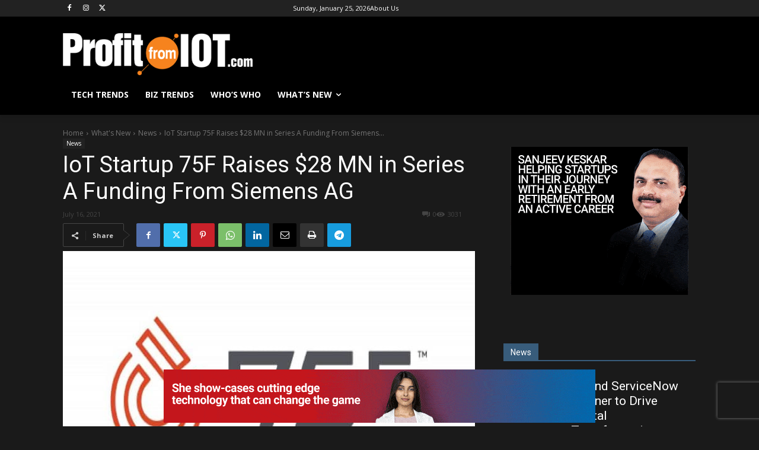

--- FILE ---
content_type: text/html; charset=utf-8
request_url: https://www.google.com/recaptcha/api2/aframe
body_size: 268
content:
<!DOCTYPE HTML><html><head><meta http-equiv="content-type" content="text/html; charset=UTF-8"></head><body><script nonce="1v1C4fYT7gJSucZa3jk6Ig">/** Anti-fraud and anti-abuse applications only. See google.com/recaptcha */ try{var clients={'sodar':'https://pagead2.googlesyndication.com/pagead/sodar?'};window.addEventListener("message",function(a){try{if(a.source===window.parent){var b=JSON.parse(a.data);var c=clients[b['id']];if(c){var d=document.createElement('img');d.src=c+b['params']+'&rc='+(localStorage.getItem("rc::a")?sessionStorage.getItem("rc::b"):"");window.document.body.appendChild(d);sessionStorage.setItem("rc::e",parseInt(sessionStorage.getItem("rc::e")||0)+1);localStorage.setItem("rc::h",'1769295359283');}}}catch(b){}});window.parent.postMessage("_grecaptcha_ready", "*");}catch(b){}</script></body></html>